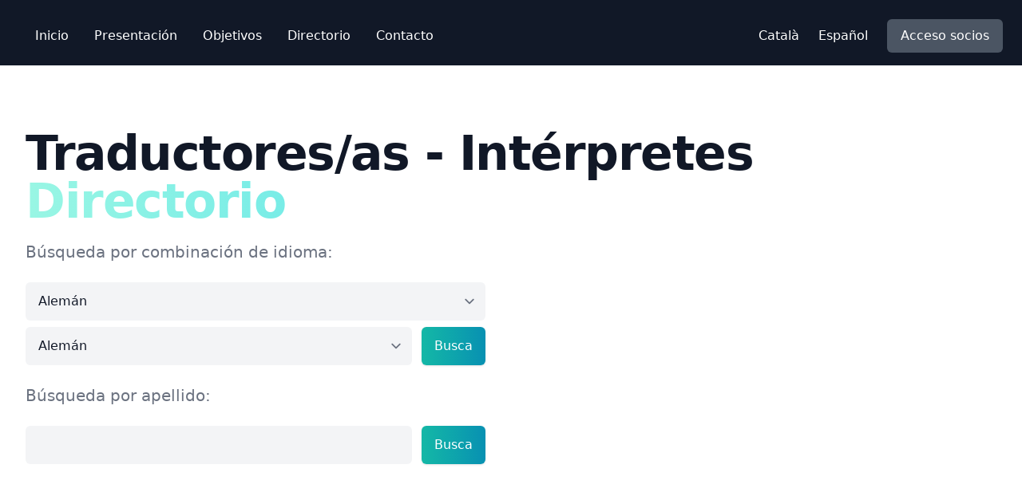

--- FILE ---
content_type: text/html; charset=utf-8
request_url: https://atijc.com/es/directorio
body_size: 12288
content:
<!DOCTYPE html>
<html>
  <head>
        <!-- Google tag (gtag.js) -->
    <script async src="https://www.googletagmanager.com/gtag/js?id=G-6MLB3C6RBK"></script>
    <script>
    window.dataLayer = window.dataLayer || [];
    function gtag(){dataLayer.push(arguments);}
    gtag('js', new Date());

    gtag('config', 'G-6MLB3C6RBK');
    </script>

    <title>ATIJC · Directorio de traductores/as - Intérpretes</title>
    <meta name="viewport" content="width=device-width,initial-scale=1">
    <meta name="csrf-param" content="authenticity_token" />
<meta name="csrf-token" content="QlBOsVJVsCq52GgieTJIJHyMhAD2yV3Jpbonrg8COwqgm4GbsmLWoN6-L08gUp2C01cAdZ180383Jq-ke0L2MA" />
    
    <meta name="direct-upload-url" content="/rails/active_storage/direct_uploads">

    <link rel="stylesheet" href="/assets/application-2028836e6b0cbcc5f03edaaa7a6f7a6646d45aff086190fd5fd62925dcd828c3.css" data-turbo-track="reload" />
    <script src="/assets/application-c78d01ffa68dbe813fc5f08472bdade278d40fa430b972037b467e2683d19937.js" data-turbo-track="reload" defer="defer"></script>
    <link rel="stylesheet" href="https://unpkg.com/uppy@3.6.1/dist/uppy.min.css" data-turbo-track="reload" />
  </head>

  <body>
    <div class="bg-white" x-data="{ sidebarMobile: false }">
        <div class="relative overflow-hidden">
            <header class="relative">
    <div class="bg-gray-900 pt-6 pb-4">
    <nav class="relative max-w-7xl mx-auto flex items-center justify-between px-4 sm:px-6" aria-label="Global">
        <div class="flex items-center flex-1">
        <div class="flex items-center justify-between w-full md:w-auto">
            <div class="-mr-2 flex items-center md:hidden">
            <button type="button" class="bg-gray-900 rounded-md p-2 inline-flex items-center justify-center text-gray-400 hover:bg-gray-800 focus:outline-none focus:ring-2 focus-ring-inset focus:ring-white" aria-expanded="false" x-on:click="sidebarMobile = true">
                <span class="sr-only">Open main menu</span>
                <!-- Heroicon name: outline/menu -->
                <svg class="h-6 w-6" xmlns="http://www.w3.org/2000/svg" fill="none" viewBox="0 0 24 24" stroke="currentColor" aria-hidden="true">
                <path stroke-linecap="round" stroke-linejoin="round" stroke-width="2" d="M4 6h16M4 12h16M4 18h16" />
                </svg>
            </button>
            </div>
        </div>
        <div class="hidden space-x-8 md:flex md:ml-5 _md:ml-10">
            <a class="text-base font-medium text-white hover:text-gray-300" href="/es">Inicio</a>
            <a class="text-base font-medium text-white hover:text-gray-300" href="/es/presentacion">Presentación</a>
            <a class="text-base font-medium text-white hover:text-gray-300" href="/es/objetivos">Objetivos</a>
            <a class="text-base font-medium text-white hover:text-gray-300" href="/es/directorio">Directorio</a>
            <a class="text-base font-medium text-white hover:text-gray-300" href="/es/contacto">Contacto</a>
        </div>
        </div>
        <div class="hidden md:flex md:items-center md:space-x-6">
            <a hreflang="ca" rel="alternate" class="text-base font-medium text-white hover:text-gray-300" href="/ca/directori">Català</a>
            <a hreflang="es" rel="alternate" class="text-base font-medium text-white hover:text-gray-300" href="/es/directorio">Español</a>
            <a class="inline-flex items-center px-4 py-2 border border-transparent text-base font-medium rounded-md text-white bg-gray-600 hover:bg-gray-700" href="/auth/sign_in">Acceso socios</a>
        </div>
    </nav>
    </div>

    <!--
    Mobile menu, show/hide based on menu open state.

    Entering: "duration-150 ease-out"
        From: "opacity-0 scale-95"
        To: "opacity-100 scale-100"
    Leaving: "duration-100 ease-in"
        From: "opacity-100 scale-100"
        To: "opacity-0 scale-95"
    -->
    <div class="absolute top-0 inset-x-0 p-2 transition transform origin-top _hidden _md:hidden z-40" x-show="sidebarMobile" style="display:none;">
    <div class="rounded-lg shadow-md bg-white ring-1 ring-black ring-opacity-5 overflow-hidden">
        <div class="px-5 pt-4 flex items-center justify-between">
        <div>
            <span class="text-4xl tracking-tight font-bold">ATIJC</span>
        </div>
        <div class="-mr-2">
            <button type="button" class="bg-white rounded-md p-2 inline-flex items-center justify-center text-gray-400 hover:bg-gray-100 focus:outline-none focus:ring-2 focus:ring-inset focus:ring-cyan-600" x-on:click="sidebarMobile = false">
            <span class="sr-only">Close menu</span>
            <!-- Heroicon name: outline/x -->
            <svg class="h-6 w-6" xmlns="http://www.w3.org/2000/svg" fill="none" viewBox="0 0 24 24" stroke="currentColor" aria-hidden="true">
                <path stroke-linecap="round" stroke-linejoin="round" stroke-width="2" d="M6 18L18 6M6 6l12 12" />
            </svg>
            </button>
        </div>
        </div>
        <div class="pt-5 pb-6">
        <div class="px-2 space-y-1">
            <a class="block px-3 py-2 rounded-md text-base font-medium text-gray-900 hover:bg-gray-50" href="/es">Inicio</a>
            <a class="block px-3 py-2 rounded-md text-base font-medium text-gray-900 hover:bg-gray-50" href="/es/presentacion">Presentación</a>
            <a class="block px-3 py-2 rounded-md text-base font-medium text-gray-900 hover:bg-gray-50" href="/es/objetivos">Objetivos</a>
            <a class="block px-3 py-2 rounded-md text-base font-medium text-gray-900 hover:bg-gray-50" href="/es/directorio">Directorio</a>
            <a class="block px-3 py-2 rounded-md text-base font-medium text-gray-900 hover:bg-gray-50" href="/es/contacto">Contacto</a>
        </div>
        <div class="mt-6 px-5">
            <a class="block text-center w-full py-3 px-4 rounded-md shadow bg-gradient-to-r from-teal-500 to-cyan-600 text-white font-medium hover:from-teal-600 hover:to-cyan-700" href="/auth/sign_in">Acceso socios</a>
        </div>
        <div class="mt-6 px-5">
            <p class="text-center text-base font-medium text-gray-500">
                <a hreflang="ca" rel="alternate" class="text-gray-900 hover:underline" href="/ca/directori">Català</a> · 
                <a hreflang="es" rel="alternate" class="text-gray-900 hover:underline" href="/es/directorio">Español</a>
            </p>
        </div>
        </div>
    </div>
    </div>
</header>
            <main>
              <div class="mx-auto max-w-7xl w-full pt-20 pb-10 text-center _lg:py-48 lg:text-left _border">
    
    <div class="px-4 lg:w-full sm:px-8 xl:pr-16 _border _border-red-50">
        <h1 class="text-4xl tracking-tight font-extrabold text-gray-900 sm:text-5xl md:text-6xl lg:text-5xl xl:text-6xl">
            <span class="block xl:inline">Traductores/as - Intérpretes</span>
            <!-- space -->
            <span class="block _xl:inline bg-clip-text text-transparent bg-gradient-to-r from-teal-200 to-cyan-400">
                Directorio
            </span>
        </h1>
        <p class="mt-3 max-w-md _mx-auto text-lg text-gray-500 sm:text-xl md:mt-5 md:max-w-3xl ">

            <p class="mt-3 text-base text-gray-500 sm:text-xl lg:text-lg xl:text-xl">
    Búsqueda por combinación de idioma:
</p>
<div class="mb-6 mt-6 sm:mt-6" data-controller="directory-search">
    <form class="sm:max-w-xl sm:mx-auto lg:mx-0">
        <div class="sm:flex">
            <div class="min-w-0 flex-1">
                <select name="language[from]" id="language_from" class="language_from bg-gray-100 block w-full px-4 py-3 rounded-md border-0 text-base text-gray-900 placeholder-gray-500 focus:outline-none focus:ring-2 focus:ring-offset-2 focus:ring-cyan-400 focus:ring-offset-gray-900"><option value="aleman">Alemán</option>
<option value="ingles">Inglés</option>
<option value="arabes">Árabe</option>
<option value="espanol">Español</option>
<option value="catalan">Catalán</option>
<option value="frances">Francés</option>
<option value="griego">Griego</option>
<option value="italiano">Italiano</option>
<option value="rumano">Rumano</option>
<option value="neerlandes">Neerlandés</option>
<option value="portugues">Portugués</option>
<option value="ruso">Ruso</option>
<option value="chino">Chino</option>
<option value="gallego">Gallego</option>
<option value="noruego">Noruego</option>
<option value="bieloruso">Bieloruso</option>
<option value="croata">Croata</option>
<option value="serbio">Serbio</option>
<option value="checo">Checo</option>
<option value="japones">Japonés</option>
<option value="polaco">Polaco</option>
<option value="danes">Danés</option>
<option value="latin">Latín</option>
<option value="ucraniano">Ucraniano</option></select>
            </div>
        </div>
        <div class="sm:flex mt-2">
            <div class="min-w-0 flex-1">
                <select name="language[into]" id="language_into" data-action="directory-search#triggerSearch" class="language_into bg-gray-100 block w-full px-4 py-3 rounded-md border-0 text-base text-gray-900 placeholder-gray-500 focus:outline-none focus:ring-2 focus:ring-offset-2 focus:ring-cyan-400 focus:ring-offset-gray-900"><option value="aleman">Alemán</option>
<option value="ingles">Inglés</option>
<option value="arabes">Árabe</option>
<option value="espanol">Español</option>
<option value="catalan">Catalán</option>
<option value="frances">Francés</option>
<option value="griego">Griego</option>
<option value="italiano">Italiano</option>
<option value="rumano">Rumano</option>
<option value="neerlandes">Neerlandés</option>
<option value="portugues">Portugués</option>
<option value="ruso">Ruso</option>
<option value="chino">Chino</option>
<option value="gallego">Gallego</option>
<option value="noruego">Noruego</option>
<option value="bieloruso">Bieloruso</option>
<option value="croata">Croata</option>
<option value="serbio">Serbio</option>
<option value="checo">Checo</option>
<option value="japones">Japonés</option>
<option value="polaco">Polaco</option>
<option value="danes">Danés</option>
<option value="latin">Latín</option>
<option value="ucraniano">Ucraniano</option></select>
            </div>
            <div class="mt-3 sm:mt-0 sm:ml-3">
                <input type="hidden" id="active_locale" class="active_locale" value="es">
                <button type="button" id="search_by_combination" class="search_by_combination block w-full py-3 px-4 rounded-md shadow bg-gradient-to-r from-teal-500 to-cyan-600 text-white font-medium hover:from-teal-600 hover:to-cyan-700 focus:outline-none focus:ring-2 focus:ring-offset-2 focus:ring-cyan-400 focus:ring-offset-gray-900">Busca</button>
            </div>
        </div>
    </form>
</div>
            <p class="mt-3 text-base text-gray-500 sm:text-xl lg:text-lg xl:text-xl">
    Búsqueda por apellido:
</p>
<div class="mb-6 mt-6 sm:mt-6">
    <form action="/es/directorio/search" class="sm:max-w-xl sm:mx-auto lg:mx-0">
        <div class="sm:flex mt-2">
            <div class="min-w-0 flex-1">
                <input type="text" name="q" id="q" value="" class="bg-gray-100 block w-full px-4 py-3 rounded-md border-0 text-base text-gray-900 placeholder-gray-500 focus:outline-none focus:ring-2 focus:ring-offset-2 focus:ring-cyan-400 focus:ring-offset-gray-900" />
            </div>
            <div class="mt-3 sm:mt-0 sm:ml-3">
                <input type="hidden" id="active_locale" value="es">
                <button type="submit" class="block w-full py-3 px-4 rounded-md shadow bg-gradient-to-r from-teal-500 to-cyan-600 text-white font-medium hover:from-teal-600 hover:to-cyan-700 focus:outline-none focus:ring-2 focus:ring-offset-2 focus:ring-cyan-400 focus:ring-offset-gray-900">Busca</button>
            </div>
        </div>
    </form>
</div>

        </p>
        <div class="mt-10 sm:flex sm:justify-center lg:justify-start">
        </div>
    </div>

</div>
            </main>
            <footer class="bg-gray-50" aria-labelledby="footer-heading">
    <div class="max-w-md mx-auto _pt-12 pb-12 px-4 sm:max-w-7xl sm:px-6 lg:pt-12 lg:px-8">
        <div class="_mt-12 _border-t border-gray-200 py-8">
            <p class="text-base text-gray-400 md:text-center">
            © 2022 ATIJC. Associació de Traductors i Intèrprets Jurats de Catalunya.
            <br/><small>Av. del Bogatell, 21, 5è 1a, 08005 Barcelona · Tel./Fax +34 93 221 10 55 info@atijc.com</small>
            </p>
        </div>
    </div>
</footer>
        </div>
    </div>
  </body>
</html>



